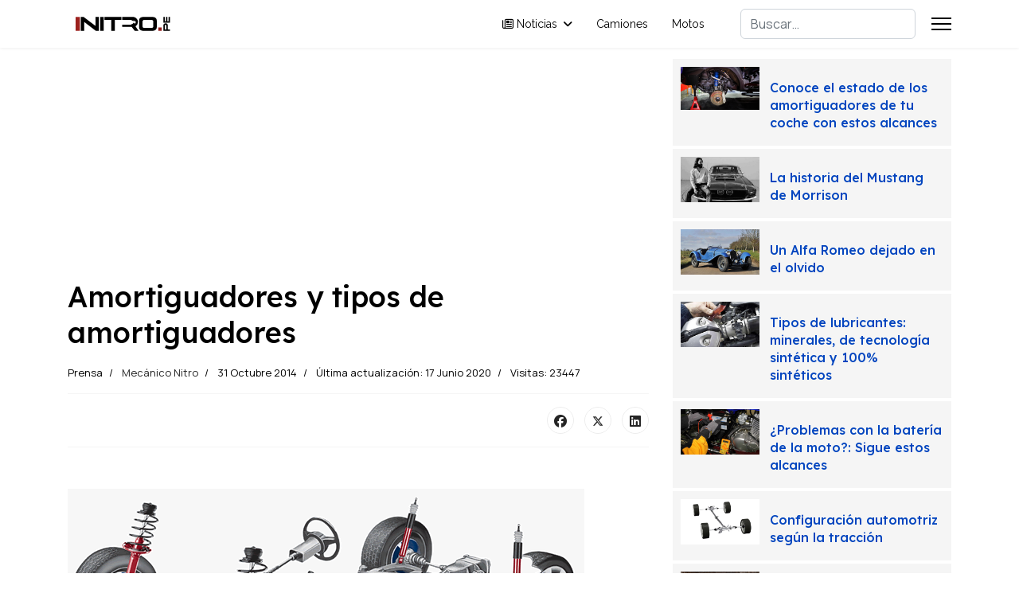

--- FILE ---
content_type: text/html; charset=utf-8
request_url: https://www.nitro.pe/mecanico-nitro/amortiguadores-y-tipos-de-amortiguadores.html
body_size: 17409
content:

<!doctype html>
<html lang="es-es" dir="ltr">
	<head>
		
			<!-- add google analytics -->
			<!-- Global site tag (gtag.js) - Google Analytics -->
			<script async src='https://www.googletagmanager.com/gtag/js?id=G-P20212P14E'></script>
			<script>
				window.dataLayer = window.dataLayer || [];
				function gtag(){dataLayer.push(arguments);}
				gtag('js', new Date());

				gtag('config', 'G-P20212P14E');
			</script>
			
		<meta name="viewport" content="width=device-width, initial-scale=1, shrink-to-fit=no">
		<meta charset="utf-8">
	<meta name="author" content="Prensa">
	<meta name="description" content="A principios del siglo XX, los automóviles aún se desplazaban sobre resortes de carruaje. Los primeros fabricantes de vehículos se vieron frente a los retos de mejorar el control por el conductor y la comodidad de los pasajeros. Los primeros diseños de suspensión tenían las ruedas delanteras sujetas al eje utilizando husillos de la dirección y pivotes de la dirección. Esto hacia que las ruedas pivotaran mientras el eje permanecía estacionario. Además, la oscilación hacia arriba y hacia abajo del resorte de láminas estaba amortiguada por un dispositivo llamado amortiguador. Estos primeros amortiguadores eran simplemente dos brazos conectados por un perno con un disco de fricción entre ellos. La resistencia se ajustaba apretando o aflojando el perno. Los amortiguadores no eran muy duraderos y el rendimiento dejaba mucho que desear. Pero con los años, los amortiguadores han evolucionado hacia diseños más sofisticados. A pesar de lo que muchos piensan, los amortiguadores convencionales no soportan el peso del vehículo.  El propósito principal del amortiguador es controlar el movimiento de los resortes y de la suspensión. Esto se logra transformando la energía cinética del movimiento de la suspensión en energía térmica, o energía calorífica, para disiparla a través del fluido hidráulico.">
	<meta name="generator" content="Joomla! - Open Source Content Management">
	<title>Nitro.pe - Amortiguadores y tipos de amortiguadores</title>
	<link href="/images/icon/favicon.ico" rel="icon" type="image/vnd.microsoft.icon">
	<link href="https://www.nitro.pe/component/finder/search.opensearch?Itemid=147" rel="search" title="OpenSearch Nitro.pe" type="application/opensearchdescription+xml">
<link href="/media/vendor/awesomplete/css/awesomplete.css?1.1.7" rel="stylesheet">
	<link href="/media/vendor/joomla-custom-elements/css/joomla-alert.min.css?0.4.1" rel="stylesheet">
	<link href="//fonts.googleapis.com/css?family=Manrope:100,100i,200,200i,300,300i,400,400i,500,500i,600,600i,700,700i,800,800i,900,900i&amp;subset=cyrillic&amp;display=swap" rel="stylesheet" media="none" onload="media=&quot;all&quot;">
	<link href="//fonts.googleapis.com/css?family=Lexend:100,100i,200,200i,300,300i,400,400i,500,500i,600,600i,700,700i,800,800i,900,900i&amp;subset=latin&amp;display=swap" rel="stylesheet" media="none" onload="media=&quot;all&quot;">
	<link href="//fonts.googleapis.com/css?family=Raleway:100,100i,200,200i,300,300i,400,400i,500,500i,600,600i,700,700i,800,800i,900,900i&amp;subset=latin&amp;display=swap" rel="stylesheet" media="none" onload="media=&quot;all&quot;">
	<link href="/templates/shaper_helixultimate/css/bootstrap.min.css" rel="stylesheet">
	<link href="/plugins/system/helixultimate/assets/css/system-j4.min.css" rel="stylesheet">
	<link href="/media/system/css/joomla-fontawesome.min.css?982188" rel="stylesheet">
	<link href="/templates/shaper_helixultimate/css/template.css" rel="stylesheet">
	<link href="/templates/shaper_helixultimate/css/presets/preset1.css" rel="stylesheet">
	<link href="https://www.nitro.pe/media/com_acym/css/libraries/email-misspelled.min.css?v=940" rel="stylesheet">
	<link href="https://www.nitro.pe/media/com_acym/css/module.min.css?v=940" rel="stylesheet">
	<style>.com-content #sp-main-body { padding: 10px 0; }</style>
	<style>.sp-reading-progress-bar { position:fixed;z-index:9999;height:1px;background-color:#0345bf;top:0; }</style>
	<style>body{font-family: 'Manrope', sans-serif;font-size: 16px;color: #000000;line-height: 1.56;text-decoration: none;}
</style>
	<style>h1{font-family: 'Lexend', sans-serif;font-size: 112px;font-weight: 500;color: #000000;line-height: 1.25;text-decoration: none;}
</style>
	<style>h2{font-family: 'Lexend', sans-serif;font-size: 80px;color: #000000;line-height: 1.25;text-decoration: none;}
</style>
	<style>h3{font-family: 'Lexend', sans-serif;font-size: 60px;font-weight: 500;color: #000000;line-height: 1.25;text-decoration: none;}
</style>
	<style>h4{font-family: 'Lexend', sans-serif;font-size: 44px;font-weight: 500;color: #000000;line-height: 1.25;text-decoration: none;}
</style>
	<style>h5{font-family: 'Lexend', sans-serif;font-size: 40px;font-weight: 500;color: #000000;line-height: 1.25;text-decoration: none;}
</style>
	<style>h6{font-family: 'Lexend', sans-serif;font-size: 32px;font-weight: 500;color: #000000;line-height: 1.25;text-decoration: none;}
</style>
	<style>.sp-megamenu-parent > li > a, .sp-megamenu-parent > li > span, .sp-megamenu-parent .sp-dropdown li.sp-menu-item > a{font-family: 'Raleway', sans-serif;color: #000000;text-decoration: none;}
</style>
	<style>.menu.nav-pills > li > a, .menu.nav-pills > li > span, .menu.nav-pills .sp-dropdown li.sp-menu-item > a{font-family: 'Raleway', sans-serif;color: #000000;text-decoration: none;}
</style>
	<style>.logo-image {height:40px;}.logo-image-phone {height:40px;}</style>
	<style>@media(max-width: 992px) {.logo-image {height: 36px;}.logo-image-phone {height: 36px;}}</style>
	<style>@media(max-width: 576px) {.logo-image {height: 36px;}.logo-image-phone {height: 36px;}}</style>
	<style>#ajax_loadmore_150 .btn_text{color:#424242;}#ajax_loadmore_150 .spinner > div{background:#424242;}#ajax_posts_150 .ajax-posts{margin:0 -4px}#ajax_posts_150 .ajax-posts .ajax-post .inner{background-color:#f5f5f5;padding:10px;margin:4px;}#ajax_posts_150 .ajax-posts .ajax-post .overlay .intro-image .caption-content,#ajax_posts_150 .ajax-posts .ajax-post .inner .aga_heading{font-size:16px;line-height:1.4;}#ajax_posts_150 .ajax-posts .ajax-post .inner .item-intro {font-size:15px;line-height:1.6;}#ajax_posts_150 .ajax-post .inner .no-intro-img{margin-top:0;}</style>
<script src="/media/vendor/jquery/js/jquery.min.js?3.7.1"></script>
	<script src="/media/legacy/js/jquery-noconflict.min.js?504da4"></script>
	<script type="application/json" class="joomla-script-options new">{"data":{"breakpoints":{"tablet":991,"mobile":480},"header":{"stickyOffset":"100"}},"joomla.jtext":{"MOD_FINDER_SEARCH_VALUE":"Buscar&hellip;","COM_FINDER_SEARCH_FORM_LIST_LABEL":"Buscar resultados","JLIB_JS_AJAX_ERROR_OTHER":"Se ha producido un aborto en la conexión mientras se recuperaban datos de JSON: Código de estado HTTP %s.","JLIB_JS_AJAX_ERROR_PARSE":"Se ha producido un error de análisis mientras se procesaban los siguientes datos de JSON:<br><code style=\"color:inherit;white-space:pre-wrap;padding:0;margin:0;border:0;background:inherit;\">%s<\/code>","ERROR":"Error","MESSAGE":"Mensaje","NOTICE":"Notificación","WARNING":"Advertencia","JCLOSE":"Cerrar","JOK":"OK","JOPEN":"Abrir"},"finder-search":{"url":"\/component\/finder\/?task=suggestions.suggest&format=json&tmpl=component&Itemid=147"},"system.paths":{"root":"","rootFull":"https:\/\/www.nitro.pe\/","base":"","baseFull":"https:\/\/www.nitro.pe\/"},"csrf.token":"cbbab639814687b6ed9fcd915dbf2264"}</script>
	<script src="/media/system/js/core.min.js?a3d8f8"></script>
	<script src="/media/vendor/bootstrap/js/alert.min.js?5.3.8" type="module"></script>
	<script src="/media/vendor/bootstrap/js/button.min.js?5.3.8" type="module"></script>
	<script src="/media/vendor/bootstrap/js/carousel.min.js?5.3.8" type="module"></script>
	<script src="/media/vendor/bootstrap/js/collapse.min.js?5.3.8" type="module"></script>
	<script src="/media/vendor/bootstrap/js/dropdown.min.js?5.3.8" type="module"></script>
	<script src="/media/vendor/bootstrap/js/modal.min.js?5.3.8" type="module"></script>
	<script src="/media/vendor/bootstrap/js/offcanvas.min.js?5.3.8" type="module"></script>
	<script src="/media/vendor/bootstrap/js/popover.min.js?5.3.8" type="module"></script>
	<script src="/media/vendor/bootstrap/js/scrollspy.min.js?5.3.8" type="module"></script>
	<script src="/media/vendor/bootstrap/js/tab.min.js?5.3.8" type="module"></script>
	<script src="/media/vendor/bootstrap/js/toast.min.js?5.3.8" type="module"></script>
	<script src="/media/system/js/showon.min.js?e51227" type="module"></script>
	<script src="/media/vendor/awesomplete/js/awesomplete.min.js?1.1.7" defer></script>
	<script src="/media/com_finder/js/finder.min.js?755761" type="module"></script>
	<script src="/media/mod_menu/js/menu.min.js?982188" type="module"></script>
	<script src="/media/system/js/messages.min.js?9a4811" type="module"></script>
	<script src="/templates/shaper_helixultimate/js/main.js"></script>
	<script src="/templates/shaper_helixultimate/js/lazysizes.min.js"></script>
	<script type="application/ld+json">{"@context":"https://schema.org","@graph":[{"@type":"Organization","@id":"https://www.nitro.pe/#/schema/Organization/base","name":"Nitro.pe","url":"https://www.nitro.pe/"},{"@type":"WebSite","@id":"https://www.nitro.pe/#/schema/WebSite/base","url":"https://www.nitro.pe/","name":"Nitro.pe","publisher":{"@id":"https://www.nitro.pe/#/schema/Organization/base"}},{"@type":"WebPage","@id":"https://www.nitro.pe/#/schema/WebPage/base","url":"https://www.nitro.pe/mecanico-nitro/amortiguadores-y-tipos-de-amortiguadores.html","name":"Nitro.pe - Amortiguadores y tipos de amortiguadores","description":"A principios del siglo XX, los automóviles aún se desplazaban sobre resortes de carruaje. Los primeros fabricantes de vehículos se vieron frente a los retos de mejorar el control por el conductor y la comodidad de los pasajeros. Los primeros diseños de suspensión tenían las ruedas delanteras sujetas al eje utilizando husillos de la dirección y pivotes de la dirección. Esto hacia que las ruedas pivotaran mientras el eje permanecía estacionario. Además, la oscilación hacia arriba y hacia abajo del resorte de láminas estaba amortiguada por un dispositivo llamado amortiguador. Estos primeros amortiguadores eran simplemente dos brazos conectados por un perno con un disco de fricción entre ellos. La resistencia se ajustaba apretando o aflojando el perno. Los amortiguadores no eran muy duraderos y el rendimiento dejaba mucho que desear. Pero con los años, los amortiguadores han evolucionado hacia diseños más sofisticados. A pesar de lo que muchos piensan, los amortiguadores convencionales no soportan el peso del vehículo.  El propósito principal del amortiguador es controlar el movimiento de los resortes y de la suspensión. Esto se logra transformando la energía cinética del movimiento de la suspensión en energía térmica, o energía calorífica, para disiparla a través del fluido hidráulico.","isPartOf":{"@id":"https://www.nitro.pe/#/schema/WebSite/base"},"about":{"@id":"https://www.nitro.pe/#/schema/Organization/base"},"inLanguage":"es-ES"},{"@type":"Article","@id":"https://www.nitro.pe/#/schema/com_content/article/7020","name":"Amortiguadores y tipos de amortiguadores","headline":"Amortiguadores y tipos de amortiguadores","inLanguage":"es-ES","author":{"@type":"Person","name":"Prensa"},"articleSection":"Mecánico Nitro","dateModified":"2020-06-17T00:00:00+00:00","interactionStatistic":{"@type":"InteractionCounter","userInteractionCount":23447},"isPartOf":{"@id":"https://www.nitro.pe/#/schema/WebPage/base"}}]}</script>
	<script>template="shaper_helixultimate";</script>
	<script>
				document.addEventListener("DOMContentLoaded", () =>{
					window.htmlAddContent = window?.htmlAddContent || "";
					if (window.htmlAddContent) {
        				document.body.insertAdjacentHTML("beforeend", window.htmlAddContent);
					}
				});
			</script>
	<script>jQuery(function($){var $container=$("#masonry_items_150");var $start=8;var $limit=8;$container.imagesLoaded(function(){$($container).masonry({itemSelector:'.masonry_item'});}); $(document).on('click','#ajax_loadmore_150',function(e){ e.preventDefault();var value=$("input[name=count_150]").val(),request={'option':'com_ajax','module':'ajax_intro_articles','cmd':'load','data':'VGUgcHVlZGUgaW50ZXJlc2Fy','format':'raw','start':$start,'limit':$limit,'moduleID':150,'Itemid':'114'};$.ajax({type:'GET',data:request,beforeSend:function(response){var loadmore=$("#ajax_loadmore_150");var $loadmore_width=$(loadmore).width();loadmore.find(".spinner").css({"width":$loadmore_width + 'px',"margin":"0 0.01em"}).show();loadmore.find(".btn_text").hide();},success:function (response){$start+=$limit;var loadmore=$("#ajax_loadmore_150");var $container=$("#ajax_posts_150 > #masonry_items_150");var $elems=$(response);$elems.appendTo($container).addClass("fade-in-down");$("#masonry_items_150").imagesLoaded(function(){$("#masonry_items_150").masonry({transitionDuration:0,itemSelector:'.masonry_item'}).masonry('appended',$elems);return false;});$("input[name=count_150]").val($("#ajax_posts_150 .ajax-post").length);loadmore.find(".spinner").hide();loadmore.find(".btn_text").show();$('[data-toggle="tooltip"]').tooltip();if($("input[name=count_150]").val() == 1083){loadmore.hide();$("#ajax_posts_150 > .loader_footer").addClass("done");} },error:function(response){var data='',obj=$.parseJSON(response.responseText);for(key in obj){data=data + ' ' + obj[key] + '<br/>';}}});return false;});});</script>
<script async src="https://pagead2.googlesyndication.com/pagead/js/adsbygoogle.js"></script>
			</head>
	<body class="site helix-ultimate hu com_content com-content view-article layout-blog task-none itemid-114 es-es ltr sticky-header layout-fluid offcanvas-init offcanvs-position-right">

					<div id="fb-root"></div>
<script async defer crossorigin="anonymous" src="https://connect.facebook.net/es_LA/sdk.js#xfbml=1&version=v17.0&appId=228664584687752&autoLogAppEvents=1" nonce="15E019Yx"></script>
		
		
		<div class="body-wrapper">
			<div class="body-innerwrapper">
				
	<div class="sticky-header-placeholder"></div>
<header id="sp-header">
	<div class="container">
		<div class="container-inner">
			<div class="row">
				<!-- Logo -->
				<div id="sp-logo" class="col-auto">
					<div class="sp-column">
						<div class="logo"><a href="/">
				<img class="logo-image  lazyload"
					data-srcset='https://www.nitro.pe/images/logo.svg 1x'
					data-src='https://www.nitro.pe/images/logo.svg'
					height='40'
					alt='Revista Nitro'
				 data-size="auto" />
				</a></div>						
					</div>
				</div>

				<!-- Menu -->
				<div id="sp-menu" class="col-auto flex-auto">
					<div class="sp-column  d-flex justify-content-end align-items-center">
						<nav class="sp-megamenu-wrapper d-flex" role="navigation" aria-label="navigation"><ul class="sp-megamenu-parent menu-animation-fade-up d-none d-lg-block"><li class="sp-menu-item sp-has-child"><a   href="/"  ><span class="far fa-newspaper"></span> Noticias</a><div class="sp-dropdown sp-dropdown-main sp-dropdown-mega sp-menu-center" style="width: 900px;left: -450px;"><div class="sp-dropdown-inner"><div class="row"><div class="col-sm-3"><ul class="sp-mega-group"><li class="item-203 menu_item item-header"><span  class="sp-group-title underline sp-menu-heading"  >TENDENCIA <span class="sp-menu-badge sp-menu-badge-right" style="">Hot</span></span><ul class="sp-mega-group-child sp-dropdown-items"><li class="sp-menu-item"><a   href="/moda-auto.html"  >Moda Auto</a></li><li class="sp-menu-item"><a   href="/tecnologia.html"  >Tecnología</a></li><li class="sp-menu-item"><a   href="/mercado-motor.html"  >Mercado Motor</a></li><li class="sp-menu-item"><a   href="/el-urbano.html"  >El Urbano</a></li><li class="sp-menu-item"><a   href="/sabias-que.html"  >Sabías que</a></li></ul></li></ul></div><div class="col-sm-3"><ul class="sp-mega-group"><li class="item-205 menu_item item-header"><span  class="sp-group-title sp-menu-heading"  >Deportes</span><ul class="sp-mega-group-child sp-dropdown-items"><li class="sp-menu-item"><a   href="/circuito.html"  >Circuito</a></li><li class="sp-menu-item"><a   href="/drifting.html"  >Drifting</a></li><li class="sp-menu-item"><a   href="/piques.html"  >Piques</a></li><li class="sp-menu-item"><a   href="/rally.html"  >Rally</a></li><li class="sp-menu-item"><a   href="/formula-1.html"  >Formula 1</a></li><li class="sp-menu-item"><a   href="/wrc.html"  >WRC</a></li><li class="sp-menu-item"><a   href="/dakar.html"  >Dakar 2023</a></li><li class="sp-menu-item"><a   href="/cdi.html"  >Caminos del Inca</a></li></ul></li></ul></div><div class="col-sm-3"><ul class="sp-mega-group"><li class="item-206 menu_item item-header"><span  class="sp-group-title sp-menu-heading"  >Varios</span><ul class="sp-mega-group-child sp-dropdown-items"><li class="sp-menu-item"><a   href="/clasicos.html"  >Clásicos</a></li><li class="sp-menu-item"><a   href="/concept-cars.html"  >Concept Cars</a></li><li class="sp-menu-item"><a   href="/autos-exoticos.html"  >Autos Exóticos</a></li><li class="sp-menu-item"><a   href="/vehiculos-hibridos.html"  >Híbridos &amp; eléctricos</a></li></ul></li></ul></div><div class="col-sm-3"><ul class="sp-mega-group"><li class="item-207 menu_item item-header"><span  class="sp-group-title sp-menu-heading"  >De utilidad</span><ul class="sp-mega-group-child sp-dropdown-items"><li class="sp-menu-item"><a   href="/seguros-y-financiacion.html"  >Seguros y financiación</a></li><li class="sp-menu-item active"><a   href="/mecanico-nitro.html"  >Mecánica</a></li><li class="sp-menu-item"><a   href="/seguridad.html"  >Seguridad</a></li><li class="sp-menu-item"><a   href="/zona-gamers.html"  >Zona Gamers</a></li><li class="sp-menu-item"><a   href="/tuning-car-audio.html"  >Tuning &amp; Car Audio</a></li></ul></li></ul></div></div></div></div></li><li class="sp-menu-item"><a   href="/camiones.html"  >Camiones</a></li><li class="sp-menu-item"><a   href="/motos.html"  >Motos</a></li></ul></nav>						<div class="sp-module "><div class="sp-module-content">
<div id="mod-custom124" class="mod-custom custom">
    <script src="https://apis.google.com/js/platform.js"></script>
<div class="g-ytsubscribe" data-channelid="UCZMbAQsD4VBcTUWt6Yc5kfg" data-layout="default" data-count="default"></div></div>
</div></div>

						<!-- Related Modules -->
						<div class="d-none d-lg-flex header-modules align-items-center">
															<div class="sp-module "><div class="sp-module-content">
<form class="mod-finder js-finder-searchform form-search" action="/component/finder/search.html?Itemid=147" method="get" role="search">
    <label for="mod-finder-searchword-header" class="visually-hidden finder">Buscar</label><input type="text" name="q" id="mod-finder-searchword-header" class="js-finder-search-query form-control" value="" placeholder="Buscar&hellip;">
            <input type="hidden" name="Itemid" value="147"></form>
</div></div>								
													</div>
						
						<!-- if offcanvas position right -->
													<a id="offcanvas-toggler"  aria-label="Menu" title="Menu"  class="mega_offcanvas offcanvas-toggler-secondary offcanvas-toggler-right d-flex align-items-center" href="#">
							<div class="burger-icon"><span></span><span></span><span></span></div>
							</a>
											</div>
				</div>
			</div>
		</div>
	</div>
</header>				<main id="sp-main">
					
<section id="sp-section-1" >

				
	
<div class="row">
	<div id="sp-title" class="col-lg-12 "><div class="sp-column "></div></div></div>
				
	</section>

<section id="sp-main-body" >

										<div class="container">
					<div class="container-inner">
						
	
<div class="row">
	
<div id="sp-component" class="col-lg-8 ">
	<div class="sp-column ">
		<div id="system-message-container" aria-live="polite"></div>


					<div class="sp-module-content-top clearfix">
				<div class="sp-module "><div class="sp-module-content">
<div id="mod-custom107" class="mod-custom custom">
    <ins class="adsbygoogle"
     style="display:block"
     data-ad-client="ca-pub-1204430028803978"
     data-ad-slot="7026349919"
     data-ad-format="auto"
     data-full-width-responsive="true"></ins>
<script>
     (adsbygoogle = window.adsbygoogle || []).push({});
</script></div>
</div></div>
			</div>
		
		<div class="article-details " itemscope itemtype="https://schema.org/Article">
    <meta itemprop="inLanguage" content="es-ES">

    
    
    
    
            <div class="article-header">
                            <h1 itemprop="headline">
                    Amortiguadores y tipos de amortiguadores                </h1>
            
            
            
                    </div>
    
    <div class="article-can-edit d-flex flex-wrap justify-content-between">
                
            </div>

            <div class="article-info">

	
					<span class="createdby" itemprop="author" itemscope itemtype="https://schema.org/Person" title="Escrito por: Prensa">
				<span itemprop="name">Prensa</span>	</span>
		
		
					<span class="category-name" title="Categoría: Mecánico Nitro">
			<a href="/mecanico-nitro.html">Mecánico Nitro</a>
	</span>
		
		
		
		
	
						<span class="create" title="Creado: 31 Octubre 2014">
	<time datetime="2014-10-31T12:43:49-05:00" itemprop="dateCreated">
		31 Octubre 2014	</time>
</span>
		
					<span class="modified">
	<time datetime="2020-06-17T00:40:19-05:00" itemprop="dateModified">
		Última actualización: 17 Junio 2020	</time>
</span>
		
					<span class="hits">
	<meta itemprop="interactionCount" content="UserPageVisits:23447">
	Visitas: 23447</span>
				
			</div>
    
        
    
    
        
        
                    <div class="article-ratings-social-share d-flex justify-content-end">
                <div class="me-auto align-self-center">
                                    </div>
                <div class="social-share-block">
                    <div class="article-social-share">
	<div class="social-share-icon">
		<ul>
											<li>
					<a class="facebook" onClick="window.open('https://www.facebook.com/sharer.php?u=https://www.nitro.pe/mecanico-nitro/amortiguadores-y-tipos-de-amortiguadores.html','Facebook','width=600,height=300,left='+(screen.availWidth/2-300)+',top='+(screen.availHeight/2-150)+''); return false;" href="https://www.facebook.com/sharer.php?u=https://www.nitro.pe/mecanico-nitro/amortiguadores-y-tipos-de-amortiguadores.html" title="Facebook">
						<span class="fab fa-facebook" aria-hidden="true"></span>
					</a>
				</li>
																											<li>
					<a class="twitter" title="X (formerly Twitter)" onClick="window.open('https://twitter.com/share?url=https://www.nitro.pe/mecanico-nitro/amortiguadores-y-tipos-de-amortiguadores.html&amp;text=Amortiguadores%20y%20tipos%20de%20amortiguadores','Twitter share','width=600,height=300,left='+(screen.availWidth/2-300)+',top='+(screen.availHeight/2-150)+''); return false;" href="https://twitter.com/share?url=https://www.nitro.pe/mecanico-nitro/amortiguadores-y-tipos-de-amortiguadores.html&amp;text=Amortiguadores%20y%20tipos%20de%20amortiguadores">
					<svg xmlns="http://www.w3.org/2000/svg" viewBox="0 0 512 512" fill="currentColor" style="width: 13.56px;position: relative;top: -1.5px;"><path d="M389.2 48h70.6L305.6 224.2 487 464H345L233.7 318.6 106.5 464H35.8L200.7 275.5 26.8 48H172.4L272.9 180.9 389.2 48zM364.4 421.8h39.1L151.1 88h-42L364.4 421.8z"/></svg>
					</a>
				</li>
																												<li>
						<a class="linkedin" title="LinkedIn" onClick="window.open('https://www.linkedin.com/shareArticle?mini=true&url=https://www.nitro.pe/mecanico-nitro/amortiguadores-y-tipos-de-amortiguadores.html','Linkedin','width=585,height=666,left='+(screen.availWidth/2-292)+',top='+(screen.availHeight/2-333)+''); return false;" href="https://www.linkedin.com/shareArticle?mini=true&url=https://www.nitro.pe/mecanico-nitro/amortiguadores-y-tipos-de-amortiguadores.html" >
							<span class="fab fa-linkedin" aria-hidden="true"></span>
						</a>
					</li>
										</ul>
		</div>
	</div>
                </div>
            </div>
        
        <div class="com-content-article__body" itemprop="articleBody">
            <p style="text-align: justify;"><img data-src="https://www.nitro.pe/images/2014/octubre/amortiguadores_imagen_referencial.gif" alt="" border="0"  class="lazyload" />A principios del siglo XX, los automóviles aún se desplazaban sobre resortes de carruaje. Los primeros fabricantes de vehículos se vieron frente a los retos de mejorar el control por el conductor y la comodidad de los pasajeros. Los primeros diseños de suspensión tenían las ruedas delanteras sujetas al eje utilizando husillos de la dirección y pivotes de la dirección. Esto hacia que las ruedas pivotaran mientras el eje permanecía estacionario.</p> <p style="text-align: justify;">Además, la oscilación hacia arriba y hacia abajo del resorte de láminas estaba amortiguada por un dispositivo llamado amortiguador. Estos primeros amortiguadores eran simplemente dos brazos conectados por un perno con un disco de fricción entre ellos. La resistencia se ajustaba apretando o aflojando el perno. Los amortiguadores no eran muy duraderos y el rendimiento dejaba mucho que desear. Pero con los años, los amortiguadores han evolucionado hacia diseños más sofisticados. A pesar de lo que muchos piensan, los amortiguadores convencionales no soportan el peso del vehículo.  El propósito principal del amortiguador es controlar el movimiento de los resortes y de la suspensión. Esto se logra transformando la energía cinética del movimiento de la suspensión en energía térmica, o energía calorífica, para disiparla a través del fluido hidráulico.</p>
<p style="text-align: justify;">Los amortiguadores son básicamente bombas de aceite. Hay un pistón sujeto al extremo de la barra del pistón y ese pistón funciona contra el fluido hidráulico en el tubo de presión. A medida que la suspensión se desplaza hacia arriba y hacia abajo, el fluido hidráulico es forzado a través de pequeños agujeros, llamados orificios, ubicados en el interior del pistón. Sin embargo, estos orificios dejan pasar solamente una pequeña cantidad de fluido a través del pistón. Esto reduce la velocidad de movimiento del pistón, lo cual a su vez reduce la velocidad de movimiento de los resortes y de la suspensión.</p>
<p style="text-align: justify;">La cantidad de resistencia que un amortiguador desarrolla depende de la velocidad de la suspensión y el número y tamaño de los orificios ubicados en el pistón. Todos los amortiguadores modernos son dispositivos amortiguadores hidráulicos sensibles a la velocidad, lo cual significa que cuanto más rápidamente se mueve la suspensión, más resistencia proporciona el amortiguador. Debido a esta característica, los amortiguadores se ajustan a las condiciones de la carretera.</p>
<p style="text-align: justify;">Los amortiguadores funcionan sobre el principio del desplazamiento de los fluidos tanto en el ciclo de compresión como en el de extensión. Un auto o camión ligero tendrá más resistencia durante su ciclo de extensión que durante su ciclo de compresión. El ciclo de compresión controla el movimiento del peso no soportado por los resortes de un vehículo, mientras que la extensión controla el peso soportado por los resortes, que es más grande.</p>
<p style="text-align: justify;"><span style="font-size: medium; background-color: #ffff00;"><strong>CICLO DE COMPRESIÓN:</strong></span></p>
<p style="text-align: justify;">Durante el tiempo de compresión o movimiento hacia abajo, un poco de fluido circula a través del pistón, de la cámara B a la cámara A, y un poco a través de la válvula de compresión, al tubo de reserva. Para controlar el flujo, hay tres etapas de valvulado tanto en el pistón como en la válvula de compresión.</p>
<p style="text-align: justify;">En el pistón, el aceite fluye a través de los puertos del aceite y, a velocidades bajas del pistón, Los “sangrados” de la primera etapa entran en juego y restringen la cantidad de flujo de aceite. Esto permite un flujo controlado de fluido de la cámara B a la cámara A.</p>
<p style="text-align: justify;">A velocidades más rápidas del pistón, el aumento en la presión del fluido debajo del pistón en la cámara B hace que el disco se abra, alejándose del asiento de la válvula. A velocidades altas, el límite de los discos de la segunda etapa pasa gradualmente a las restricciones de los orificios de la tercera etapa. Por lo tanto, el control de la compresión es la fuerza que resulta de la presencia de una presión más alta en la cámara B, la cual actúa sobre la parte inferior del pistón y el área de la barra del pistón.</p>
<p style="text-align: justify;"><span style="font-size: medium; background-color: #ffff00;"><strong>CICLO DE EXTENSIÓN:</strong></span></p>
<p style="text-align: justify;">A medida que el pistón y la barra se mueven hacia arriba, hacia la parte superior del tubo de presión, el volumen de la cámara A se reduce y por lo tanto está a una presión más alta que la cámara B. Debido a esta presión más alta, el fluido circula hacia abajo, a través de la válvula de extensión de 3 etapas del pistón, a la cámara B.</p>
<p style="text-align: justify;">Sin embargo, el volumen de la barra del pistón ha sido extraído de la cámara B, lo cual aumenta enormemente su volumen. Por lo tanto, el volumen de fluido procedente de la cámara A es insuficiente para llenar la cámara B. La presión en el tubo de reserva es ahora mayor que la presión en la cámara B, lo cual fuerza a la válvula de entrada de compresión a desasentarse. A continuación, el fluido circula del tubo de reserva a la cámara B, manteniendo lleno el tubo de presión.</p>
<p style="text-align: justify;">El control de la extensión es una fuerza presente como resultado de la presión más alta en la cámara A, que actúa en el lado superior del área del pistón.</p>
<p style="text-align: justify;">Hoy en día se utilizan varios diseños de amortiguador:</p>
<p style="text-align: justify;">- Diseños Bitubo</p>
<p style="text-align: justify;">- Cargado con Gas</p>
<p style="text-align: justify;">- PSD</p>
<p style="text-align: justify;">- ASD</p>
<p style="text-align: justify;">- Monotubo</p>
<p style="text-align: justify;"><span style="text-decoration: underline;"><span style="font-size: small;"><strong>1. Diseño bitubo básico</strong></span></span></p>
<p style="text-align: justify;">El diseño bitubo tiene un tubo interior, conocido como el tubo de trabajo o tubo de presión, y un tubo exterior conocido como el tubo de reserva. El tubo exterior se utiliza para almacenar el exceso de fluido hidráulico.</p>
<p style="text-align: justify;">Hay muchos tipos de montajes de amortiguador que se utilizan hoy en día. La mayoría de éstos utilizan bujes de caucho entre el amortiguador y el bastidor o la suspensión para reducir el ruido de la carretera y la vibración de la suspensión que se transmiten. Los bujes de caucho son flexibles para permitir movimiento durante el recorrido de la suspensión. El montaje superior del amortiguador se conecta al bastidor del vehículo.</p>
<p style="text-align: justify;">Observe que la barra del pistón pasa a través de una guía de barra y un sello en el extremo superior del tubo de presión. La guía de barra mantiene la barra en línea con el tubo de presión y permite que el pistón se mueva libremente en el interior. El sello mantiene el aceite hidráulico en el interior y la contaminación en el exterior.</p>
<p style="text-align: justify;">La válvula de base ubicada en la parte inferior del tubo de presión se conoce como válvula de compresión. Controla el movimiento del fluido durante el ciclo de compresión. </p>
<p style="text-align: justify;"><span style="text-decoration: underline; font-size: small;"><strong>2. Diseño bitubo cargado con gas </strong></span></p>
<p style="text-align: justify;">El desarrollo de los amortiguadores cargados con gas fue un importante avance en la tecnología de control de la suspensión. Este avance resolvió muchos problemas de control de la suspensión debido a que un número cada vez mayor de vehículos estaba utilizando construcción monocuerpo y distancias entre ejes más cortas, así como incrementando el uso de presiones de llantas más elevadas.</p>
<p style="text-align: justify;">El diseño de los amortiguadores bitubo cargados con gas resuelve muchos de los problemas de control de la suspensión que existen hoy en día, al añadir una carga a baja presión de gas nitrógeno en el tubo de reserva. La presión del nitrógeno en el tubo de reserva varía de 100 a 150 psi, dependiendo de la cantidad de fluido que haya en dicho tubo. El gas desempeña varias funciones importantes para mejorar las condiciones de control de la suspensión de un amortiguador.</p>
<p style="text-align: justify;">La función principal de la carga de gas es minimizar la aireación del fluido hidráulico. La presión del gas nitrógeno comprime las burbujas de aire en el fluido hidráulico. Esto evita que el aceite y el aire se mezclen y formen espuma. La espuma afecta al rendimiento porque puede ser comprimida, mientras que el fluido no puede ser comprimido. Con la aireación reducida, el amortiguador es capaz de reaccionar más rápidamente y más previsiblemente, lo cual permite un tiempo de respuesta más rápido y ayuda a mantener la llanta plantada firmemente en la superficie de la carretera.</p>
<p style="text-align: justify;">Una ventaja adicional de la carga con gas es que crea un leve aumento en la tasa de resorte proporcionada al vehículo. Esto no significa que un amortiguador cargado con gas elevaría el vehículo hasta la altura de correcta si los resortes estuvieran pandeando. Ayuda a reducir el balanceo de la carrocería, la inclinación, el cabeceo durante el frenado y el asentamiento durante la aceleración.</p>
<p style="text-align: justify;">Este leve aumento en la tasa de resorte es causado también por la diferencia en el área de la superficie encima y debajo del pistón. Con una mayor área de superficie debajo del pistón que encima de él, hay más fluido presurizado en contacto con esta superficie. Éste es el motivo por el cual un amortiguador cargado con gas se extenderá por sí mismo.</p>
<p style="text-align: justify;">La función final importante de la carga con gas es permitir a los ingenieros una mayor flexibilidad en el diseño del valvulado. En el pasado, factores tales como la amortiguación y la aireación forzaban compromisos en el diseño.</p>
<p style="text-align: justify;">Ventajas:</p>
<p style="text-align: justify;"><strong>- </strong>Mejora la maniobrabilidad al reducir el balanceo, la inclinación y el cabeceo.</p>
<p style="text-align: justify;">- Reduce la aireación, con lo cual ofrece una mayor gama de control sobre una variedad más amplia de condiciones de la carretera, en comparación con las unidades sin carga con gas.</p>
<p style="text-align: justify;">- Desvanecimiento reducido: los amortiguadores pueden perder capacidad de amortiguación a medida que se calientan durante el uso. Los amortiguadores cargados con gas podrían reducir esta pérdida de rendimiento, llamada desvanecimiento.</p>
<p style="text-align: justify;">Desventajas:</p>
<p style="text-align: justify;">- Sólo se puede montar en un sentido.</p>
<p style="text-align: justify;">Usos Actuales:</p>
<p style="text-align: justify;"> </p>
<p style="text-align: justify;">- Equipo original en muchas aplicaciones en autos de pasajeros, SUV y camiones ligeros estadounidenses.</p>
<p style="text-align: justify;"><span style="text-decoration: underline; font-size: small;"><strong>3. Diseño Bitubo - PSD </strong></span></p>
<p style="text-align: justify;">Con la llegada de la carga con gas, los ingenieros de suspensiones pudieron abrir los controles de los orificios de estas válvulas y mejorar el balance entre las capacidades de comodidad y control disponibles en los amortiguadores sensibles a la velocidad tradicionales.</p>
<p style="text-align: justify;">Un salto más allá del control de la velocidad del fluido es una tecnología avanzada que tiene en cuenta la posición de la válvula dentro del tubo de presión. Esto se denomina Amortiguación Sensible a la Posición (Position Sensitive Damping, o PSD).</p>
<p style="text-align: justify;">La clave de esta innovación son las ranuras conificadas con precisión en el tubo de presión. Cada aplicación es afinada individualmente, ajustando la longitud, profundidad y conicidad de esas ranuras, para asegurar que la suspensión brinde una comodidad óptima y se ofrezca control adicional. Esto crea, en esencia, dos zonas dentro del tubo de presión.</p>
<p style="text-align: justify;">La primera zona, que es la zona de confort, es donde la conducción normal tiene lugar. En esta zona, el recorrido del pistón se mantiene dentro de los límites del rango intermedio del tubo de presión. Las ranuras conificadas permiten al fluido hidráulico pasar libremente alrededor y a través del pistón durante su recorrido por el rango intermedio. Esta acción reduce la resistencia en el pistón, lo cual asegura una suspensión suave y cómoda.</p>
<p style="text-align: justify;">La segunda zona, que es la zona de control, se utiliza durante situaciones de conducción exigentes. En esta zona, el pistón se desplaza saliendo del área del rango intermedio del tubo de presión y más allá de las ranuras. Todo el flujo de fluido es dirigido a través del valvulado del pistón para brindar más control de la suspensión del vehículo. El resultado es una mejora en la maniobrabilidad del vehículo y un mejor control sin sacrificar la comodidad de la suspensión.</p>
<p style="text-align: justify;">Ventajas:</p>
<p style="text-align: justify;">- Se ajusta más rápidamente a las condiciones cambiantes de la carretera y del peso que los amortiguadores estándar.</p>
<p style="text-align: justify;">- Dos amortiguadores en uno: comodidad y control.</p>
<p style="text-align: justify;">Desventajas:</p>
<p style="text-align: justify;">- Si la altura del vehículo no está dentro de los límites especificados por el fabricante, el recorrido del pistón puede estar limitado a la zona de control.</p>
<p style="text-align: justify;">Usos Actuales:</p>
<p style="text-align: justify;">- Principalmente mercado de accesorios bajo la marca Sensa-Trac.</p>
<p style="text-align: justify;"><span style="text-decoration: underline;"><span style="font-size: small;"><strong>4. Diseño Bitubo - ASD </strong></span></span></p>
<p style="text-align: justify;">Esta tecnología va más allá de la amortiguación sensible a la velocidad tradicional para enfocar y absorber el impacto. Este enfoque en el impacto se logra utilizando un nuevo diseño de válvula de compresión. Esta válvula de compresión es un sistema mecánico de vuelta cerrada, que abre un desvío al flujo de fluido alrededor de la válvula de compresión.</p>
<p style="text-align: justify;">Este nuevo diseño específico para la aplicación permite realizar cambios diminutos dentro del tubo de presión basados en la información recibida de la carretera. La válvula de compresión detectará un bache en la carretera y ajustará automáticamente el amortiguador para que absorba el impacto, dejando al amortiguador con mayor control cuando se necesita.</p>
<p style="text-align: justify;">Debido al ajuste casi instantáneo a los cambios en las condiciones de la carretera, la transferencia de peso del vehículo se controla mejor durante el frenado y las curvas. Esta tecnología mejora el control por el conductor al reducir la inclinación durante el frenado y el balanceo durante las curvas.</p>
<p style="text-align: justify;">Ventajas:</p>
<p style="text-align: justify;">- Se aumenta el control sin sacrificar la comodidad del conductor.</p>
<p style="text-align: justify;">- La válvula se ajusta automáticamente a los cambios en las condiciones de la carretera.</p>
<p style="text-align: justify;">- Reduce la aspereza de la suspensión.</p>
<p style="text-align: justify;">Desventajas:</p>
<p style="text-align: justify;">- Disponibilidad limitada</p>
<p style="text-align: justify;">Usos Actuales:</p>
<p style="text-align: justify;">- Principalmente aplicaciones del mercado de accesorios bajo la marca Reflex.</p>
<p style="text-align: justify;"><span style="text-decoration: underline; font-size: small;"><strong>5. Diseño Monotubo </strong></span></p>
<p style="text-align: justify;">Estos amortiguadores son amortiguadores cargados con gas a alta presión con un solo tubo, el tubo de presión. Dentro del tubo de presión hay dos pistones: un pistón divisor y un pistón de trabajo. El pistón de trabajo y la barra son muy similares al diseño del amortiguador bitubo. La diferencia en la aplicación real es que un amortiguador monotubo se puede montar en posición invertida o en posición al derecho y funcionará de cualquiera las dos maneras. Además de su flexibilidad de montaje, los amortiguadores monotubo son un componente significativo, junto con el resorte, para soportar el peso del vehículo.</p>
<p style="text-align: justify;">Otra diferencia que se puede notar es que el amortiguador monotubo no tiene una válvula de base. En lugar de ello, todo el control durante la compresión y la extensión tiene lugar en el pistón.</p>
<p style="text-align: justify;">El tubo de presión del diseño monotubo es más grande que el del diseño bitubo para acomodar la longitud sin retirada. Sin embargo, esto dificulta la aplicación de este diseño a los autos de pasajeros equipados con equipo original con un diseño bitubo. Un pistón divisor de flotación libre se desplaza en el extremo inferior del tubo de presión, separando la carga de gas y el aceite.</p>
<p style="text-align: justify;">El área debajo del pistón divisor está presurizada a unas 360 psi con gas nitrógeno. Esta alta presión del gas ayuda a soportar parte del peso del vehículo. El aceite está ubicado en el área situada encima del pistón divisor.</p>
<p style="text-align: justify;">Durante el funcionamiento, el pistón divisor se mueve hacia arriba y hacia abajo a medida que la barra del pistón se mueve hacia dentro y hacia fuera del amortiguador, lo cual mantiene el tubo de presión lleno en todo momento.</p>
<p style="text-align: justify;">Ventajas:</p>
<p style="text-align: justify;">- Se puede montar en posición invertida, lo cual reduce el peso no soportado por los resortes.</p>
<p style="text-align: justify;">- Puede funcionar más frío, ya que el tubo de trabajo está expuesto al aire.</p>
<p style="text-align: justify;">Desventajas:</p>
<p style="text-align: justify;">- Difícil de aplicar a autos de pasajeros equipados con equipo original con diseños bitubo.</p>
<p style="text-align: justify;">- Una abolladura en el tubo de presión destruirá la unidad.</p>
<p style="text-align: justify;">Uso Actuales:</p>
<p style="text-align: justify;">- Equipo original en muchas aplicaciones de autos de pasajeros, SUV y camiones ligeros de importación y estadounidenses de alto rendimiento.</p>
<p style="text-align: justify;">- Disponible para muchas aplicaciones del mercado de accesorios.</p>
<p style="text-align: justify;"><span style="font-size: medium; background-color: #ffff00;"><strong>CÓMO REVISAR TUS AMORTIGUADORES:</strong></span></p>
<p style="text-align: justify;">- Debes saber que los amortiguadores del coche se desgastan de forma gradual y que si no los cambiamos pueden llegar a dañar otros elementos esenciales del vehículo como neumáticos, rótulas, palieres y semiejes.</p>
<p style="text-align: justify;">- En algunas ocasiones el conductor no se da cuenta que el mal funcionamiento de los amortiguadores es un peligro. Lo más conveniente es seguir las indicaciones de los expertos en este sentido, quienes estipulan revisar los amortiguadores cada 20.000 km y sustituirlos por unos nuevos cada 60.000 km, aunque según el tipo de terreno por el que circulemos habitualmente habrá que hacer la revisión con más o menos frecuencia ya que no es lo mismo transitar por carreteras en buena estado que por vías en malas condiciones.</p>
<p style="text-align: justify;">- Existe una prueba manual muy sencilla que se puede hacer para comprobar en qué estado se encuentran los amortiguadores. Consiste en presionar sobre el capó del vehículo y luego aflojar la presión. Si ante ello, el vehículo oscila solo una vez significa que funcionan correctamente pero en el caso de que se produzca más de un rebote, los amortiguadores podrían estar desgastados y deben ser revisados por un mecánico.</p>
<p style="text-align: justify;">- Cuando notamos mayor distancia de frenado, balanceos del vehículo con el viento lateral, pérdida de control en curvas, desgaste de neumáticos, mayor riesgo de deslizamiento o aumento del consumo de combustible significará que los amortiguadores están deteriorados y deben ser reemplazados con urgencia por un mecánico profesional.</p>
<p style="text-align: justify;">- Toma en cuenta que los amortiguadores deben ser cambiados en parejas, delanteros o traseros, para garantizar el equilibrio del vehículo y evitar que quede descompensado.</p>
<p style="text-align: justify;"> </p>
<p style="text-align: justify;"> </p>        </div>

        
        
                            
    

        
    

    
                </div>

    <div class="related-article-list-container">
	<h3 class="related-article-title"> Recomendado para ti </h3>

	 
		<div class="article-list related-article-list">
			<div class="row">
														<div class="col-lg-6">
						<div class="article">
            <a href="/mecanico-nitro/disponer-de-la-ultima-tecnologia-en-el-auto-una-razon-de-compra-mas-importante.html">
                    </a>
    
        <div class="article-header">
                    <h2>
                                    <a href="/mecanico-nitro/disponer-de-la-ultima-tecnologia-en-el-auto-una-razon-de-compra-mas-importante.html">
                        Disponer de la última tecnología en el auto, una razón de compra más importante                    </a>
                            </h2>
        
        
        
            </div>

    <div class="article-info">
                    <span class="createdby" title="Escrito por: Prensa">
				<span itemprop="name">Prensa</span>	</span>
                    </div>        
</div>					</div>
														<div class="col-lg-6">
						<div class="article">
            <a href="/mecanico-nitro/consejos-nitro-no-conduzca-por-una-ciclovia.html">
                    </a>
    
        <div class="article-header">
                    <h2>
                                    <a href="/mecanico-nitro/consejos-nitro-no-conduzca-por-una-ciclovia.html">
                        Consejos Nitro: No conduzca por una ciclovia                    </a>
                            </h2>
        
        
        
            </div>

    <div class="article-info">
                    <span class="createdby" title="Escrito por: Prensa">
				<span itemprop="name">Prensa</span>	</span>
                    </div>        
</div>					</div>
							</div>
		</div>
	
	
	</div>

					<div class="sp-module-content-bottom clearfix">
				<div class="sp-module "><div class="sp-module-content">
<div id="mod-custom118" class="mod-custom custom">
    <ins class="adsbygoogle"
     style="display:block"
     data-ad-client="ca-pub-1204430028803978"
     data-ad-slot="2855281988"
     data-ad-format="auto"
     data-full-width-responsive="true"></ins>
<script>
     (adsbygoogle = window.adsbygoogle || []).push({});
</script></div>
</div></div>
			</div>
			</div>
</div>
<aside id="sp-right" class="col-lg-4 "><div class="sp-column "><div class="moduletable ">
        <div id="ajax_posts_150" class="ajax_posts  clearfix">
    <div id="masonry_items_150" class="ajax-posts masonry_items row-fluid clearfix">
            	    <article class="post masonry_item col-xs-12 col-sm-12 col-md-12 ajax-post first" itemscope itemtype="http://schema.org/Article">
    <div class="inner intro-left">
            <div style="width:30%;float:left;"> 
			<div class="entry-image intro-image"><a href="/mecanico-nitro/conoce-el-estado-de-los-amortiguadores-de-tu-coche-con-estos-alcances.html" itemprop="url"><img class="post-img lazyload" data-src="https://www.nitro.pe/images/2020/marzo/amortiguadores_coche.jpg" alt="Alcances de suma importancia" itemprop="thumbnailUrl"/></a></div></div>
            <div style="width:70%;float:left;padding-left:4%;">
			         
   			                            <!--<h3 class="aga_heading" itemscope>-->
				<h3 style="margin-top:15px;" class="aga_heading" itemscope>
                <a href="/mecanico-nitro/conoce-el-estado-de-los-amortiguadores-de-tu-coche-con-estos-alcances.html" itemprop="url">
                    <span itemprop="name">
                        Conoce el estado de los amortiguadores de tu coche con estos alcances                    </span>
                </a>
                </h3>
                                      
                 

				                        </div> 
        <div class="clearfix"></div>
    </div>     
</article>
        <article class="post masonry_item col-xs-12 col-sm-12 col-md-12 ajax-post" itemscope itemtype="http://schema.org/Article">
    <div class="inner intro-left">
            <div style="width:30%;float:left;"> 
			<div class="entry-image intro-image"><a href="/clasicos/la-historia-del-mustang-de-morrison.html" itemprop="url"><img class="post-img lazyload" data-src="https://www.nitro.pe/images/2015/noviembre/mustang_morrison.jpg" alt="La historia del Mustang de Morrison" itemprop="thumbnailUrl"/></a></div></div>
            <div style="width:70%;float:left;padding-left:4%;">
			         
   			                            <!--<h3 class="aga_heading" itemscope>-->
				<h3 style="margin-top:15px;" class="aga_heading" itemscope>
                <a href="/clasicos/la-historia-del-mustang-de-morrison.html" itemprop="url">
                    <span itemprop="name">
                        La historia del Mustang de Morrison                    </span>
                </a>
                </h3>
                                      
                 

				                        </div> 
        <div class="clearfix"></div>
    </div>     
</article>
    	    <article class="post masonry_item col-xs-12 col-sm-12 col-md-12 ajax-post" itemscope itemtype="http://schema.org/Article">
    <div class="inner intro-left">
            <div style="width:30%;float:left;"> 
			<div class="entry-image intro-image"><a href="/clasicos/un-alfa-romeo-dejado-en-el-olvido.html" itemprop="url"><img class="post-img lazyload" data-src="https://www.nitro.pe/images/2016/marzo/alfa_romeo_8c_2300.jpg" alt="Un Alfa Romeo dejado en el olvido" itemprop="thumbnailUrl"/></a></div></div>
            <div style="width:70%;float:left;padding-left:4%;">
			         
   			                            <!--<h3 class="aga_heading" itemscope>-->
				<h3 style="margin-top:15px;" class="aga_heading" itemscope>
                <a href="/clasicos/un-alfa-romeo-dejado-en-el-olvido.html" itemprop="url">
                    <span itemprop="name">
                        Un Alfa Romeo dejado en el olvido                    </span>
                </a>
                </h3>
                                      
                 

				                        </div> 
        <div class="clearfix"></div>
    </div>     
</article>
        <article class="post masonry_item col-xs-12 col-sm-12 col-md-12 ajax-post" itemscope itemtype="http://schema.org/Article">
    <div class="inner intro-left">
            <div style="width:30%;float:left;"> 
			<div class="entry-image intro-image"><a href="/mecanico-nitro/tipos-de-lubricante-minerales-de-tecnologia-sintetica-y-100-sinteticos.html" itemprop="url"><img class="post-img lazyload" data-src="https://www.nitro.pe/images/2017/febrero/aceite_cambio.jpg" alt="Tipos de lubricantes" itemprop="thumbnailUrl"/></a></div></div>
            <div style="width:70%;float:left;padding-left:4%;">
			         
   			                            <!--<h3 class="aga_heading" itemscope>-->
				<h3 style="margin-top:15px;" class="aga_heading" itemscope>
                <a href="/mecanico-nitro/tipos-de-lubricante-minerales-de-tecnologia-sintetica-y-100-sinteticos.html" itemprop="url">
                    <span itemprop="name">
                        Tipos de lubricantes: minerales, de tecnología sintética y 100% sintéticos                    </span>
                </a>
                </h3>
                                      
                 

				                        </div> 
        <div class="clearfix"></div>
    </div>     
</article>
    	    <article class="post masonry_item col-xs-12 col-sm-12 col-md-12 ajax-post" itemscope itemtype="http://schema.org/Article">
    <div class="inner intro-left">
            <div style="width:30%;float:left;"> 
			<div class="entry-image intro-image"><a href="/mecanico-nitro/problemas-con-la-bateria-de-la-moto-sigue-estos-alcances.html" itemprop="url"><img class="post-img lazyload" data-src="https://www.nitro.pe/images/2017/febrero/bateria_moto.jpg" alt="Problemas con la batería" itemprop="thumbnailUrl"/></a></div></div>
            <div style="width:70%;float:left;padding-left:4%;">
			         
   			                            <!--<h3 class="aga_heading" itemscope>-->
				<h3 style="margin-top:15px;" class="aga_heading" itemscope>
                <a href="/mecanico-nitro/problemas-con-la-bateria-de-la-moto-sigue-estos-alcances.html" itemprop="url">
                    <span itemprop="name">
                        ¿Problemas con la batería de la moto?: Sigue estos alcances                    </span>
                </a>
                </h3>
                                      
                 

				                        </div> 
        <div class="clearfix"></div>
    </div>     
</article>
        <article class="post masonry_item col-xs-12 col-sm-12 col-md-12 ajax-post" itemscope itemtype="http://schema.org/Article">
    <div class="inner intro-left">
            <div style="width:30%;float:left;"> 
			<div class="entry-image intro-image"><a href="/mecanico-nitro/configuracion-automotriz-segun-la-traccion.html" itemprop="url"><img class="post-img lazyload" data-src="https://www.nitro.pe/images/2017/octubre/traccion.jpg" alt="Tren motriz" itemprop="thumbnailUrl"/></a></div></div>
            <div style="width:70%;float:left;padding-left:4%;">
			         
   			                            <!--<h3 class="aga_heading" itemscope>-->
				<h3 style="margin-top:15px;" class="aga_heading" itemscope>
                <a href="/mecanico-nitro/configuracion-automotriz-segun-la-traccion.html" itemprop="url">
                    <span itemprop="name">
                        Configuración automotriz según la tracción                    </span>
                </a>
                </h3>
                                      
                 

				                        </div> 
        <div class="clearfix"></div>
    </div>     
</article>
    	    <article class="post masonry_item col-xs-12 col-sm-12 col-md-12 ajax-post" itemscope itemtype="http://schema.org/Article">
    <div class="inner intro-left">
            <div style="width:30%;float:left;"> 
			<div class="entry-image intro-image"><a href="/clasicos/un-m1-de-1981-casi-nuevo-a-la-venta.html" itemprop="url"><img class="post-img lazyload" data-src="https://www.nitro.pe/images/2015/noviembre/bmw_m1.jpg" alt="Un M1 de 1981 casi nuevo a la venta" itemprop="thumbnailUrl"/></a></div></div>
            <div style="width:70%;float:left;padding-left:4%;">
			         
   			                            <!--<h3 class="aga_heading" itemscope>-->
				<h3 style="margin-top:15px;" class="aga_heading" itemscope>
                <a href="/clasicos/un-m1-de-1981-casi-nuevo-a-la-venta.html" itemprop="url">
                    <span itemprop="name">
                        Un M1 de 1981 casi nuevo a la venta                    </span>
                </a>
                </h3>
                                      
                 

				                        </div> 
        <div class="clearfix"></div>
    </div>     
</article>
        <article class="post masonry_item col-xs-12 col-sm-12 col-md-12 ajax-post" itemscope itemtype="http://schema.org/Article">
    <div class="inner intro-left">
            <div style="width:30%;float:left;"> 
			<div class="entry-image intro-image"><a href="/mecanico-nitro/consejos-para-evitar-que-el-auto-se-incendie-a-causa-de-la-bateria.html" itemprop="url"><img class="post-img lazyload" data-src="https://www.nitro.pe/images/2016/agosto/auto_en_llamas.jpg" alt="Auto en llamas" itemprop="thumbnailUrl"/></a></div></div>
            <div style="width:70%;float:left;padding-left:4%;">
			         
   			                            <!--<h3 class="aga_heading" itemscope>-->
				<h3 style="margin-top:15px;" class="aga_heading" itemscope>
                <a href="/mecanico-nitro/consejos-para-evitar-que-el-auto-se-incendie-a-causa-de-la-bateria.html" itemprop="url">
                    <span itemprop="name">
                        Consejos para evitar que el auto se incendie a causa de la batería                    </span>
                </a>
                </h3>
                                      
                 

				                        </div> 
        <div class="clearfix"></div>
    </div>     
</article>
  
    </div>
    <input type="hidden" name="count_150" value="8"/>
            <div id="timeline_150" class="loader_footer container-fluid readmore w-100 clearfix">
        <button id="ajax_loadmore_150" class="load-more-ajax btn btn-light clearfix">
            <div class="spinner" style="display:none;">
                <div class="bounce1"></div>
                <div class="bounce2"></div>
                <div class="bounce3"></div>
            </div>
            <span class="btn_text">Mas post</span>
        </button>
        </div>
    </div></div>

<div id="mod-custom114" class="mod-custom custom">
    <ins class="adsbygoogle"
     style="display:block"
     data-ad-client="ca-pub-1204430028803978"
     data-ad-slot="7699484941"
     data-ad-format="auto"
     data-full-width-responsive="true"></ins>
<script>
     (adsbygoogle = window.adsbygoogle || []).push({});
</script></div>
<div class="sp-module "><h3 class="sp-module-title">Últimos post</h3><div class="sp-module-content"><ul class="mod-articleslatest latestnews mod-list">
    <li itemscope itemtype="https://schema.org/Article">
        <a href="/lanzamientos/jac-t8-25-2025-peru-pickup-turbo-diesel-lanzamiento.html" itemprop="url">
            <span itemprop="name">
                JAC T8 2.5 2025 Perú: Nueva Pick-up Turbo Diésel, Capacidad y Precios | Lanzamiento            </span>
            <span>22 Noviembre 2025</span>
        </a>
    </li>
    <li itemscope itemtype="https://schema.org/Article">
        <a href="/wrc/rally-japon-2025-wrc-toyota-domina-ogier-neuville-titulo.html" itemprop="url">
            <span itemprop="name">
                Rally Japón 2025 WRC: Toyota Domina en Casa con Ogier, Neuville Cerca del Título | Resultados            </span>
            <span>22 Noviembre 2025</span>
        </a>
    </li>
    <li itemscope itemtype="https://schema.org/Article">
        <a href="/formula-1/gp-las-vegas-2025-clasificacion-norris-pole-position-verstappen.html" itemprop="url">
            <span itemprop="name">
                GP Las Vegas 2025 Clasificación: Norris Pole Position Bajo Lluvia, Verstappen Segundo | Fórmula 1            </span>
            <span>22 Noviembre 2025</span>
        </a>
    </li>
    <li itemscope itemtype="https://schema.org/Article">
        <a href="/mercado-motor/mg-zs-hybrid-2025-peru-suv-chino-160-hp-hibrida-suave-conectividad-smart-desde-us-19-990.html" itemprop="url">
            <span itemprop="name">
                MG ZS Hybrid+ 2025 Perú: SUV Chino, 160 HP Híbrida Suave, Conectividad Smart | Desde US$ 19,990            </span>
            <span>21 Noviembre 2025</span>
        </a>
    </li>
    <li itemscope itemtype="https://schema.org/Article">
        <a href="/moda-auto/jac-e-js4-2025-peru-suv-electrico-chino-310-hp-620-km-autonomia-tecnologia-icall-desde-us-26-990.html" itemprop="url">
            <span itemprop="name">
                JAC e-JS4 2025 Peru: SUV Electrico Chino, 310 HP, 620 km Autonomia, Tecnologia iCall | Desde US$ 26,990            </span>
            <span>21 Noviembre 2025</span>
        </a>
    </li>
    <li itemscope itemtype="https://schema.org/Article">
        <a href="/mercado-motor/peugeot-3008-2025-peru-suv-europeo-galardonado-130-hp-turbo-i-cockpit-innovador-desde-us-28-990.html" itemprop="url">
            <span itemprop="name">
                Peugeot 3008 2025 Peru: SUV Europeo Galardonado, 130 HP Turbo, i-Cockpit Innovador | Desde US$ 28,990            </span>
            <span>21 Noviembre 2025</span>
        </a>
    </li>
    <li itemscope itemtype="https://schema.org/Article">
        <a href="/mercado-motor/volkswagen-tiguan-2025-peru-suv-premium-europeo-220-hp-turbo-mqb-tecnologia-alemana-desde-us-36-990.html" itemprop="url">
            <span itemprop="name">
                Volkswagen Tiguan 2025 Peru: SUV Premium Europeo, 220 HP Turbo, MQB Tecnologia Alemana | Desde US$ 36,990            </span>
            <span>21 Noviembre 2025</span>
        </a>
    </li>
    <li itemscope itemtype="https://schema.org/Article">
        <a href="/vehiculos-hibridos/honda-cr-v-2025-peru-suv-5-pasajeros-190-hp-turbo-hibrida-e-phev-honda-sensing-desde-us-31-990.html" itemprop="url">
            <span itemprop="name">
                Honda CR-V 2025 Perú: SUV 5 Pasajeros, 190 HP Turbo, Hibrida e:PHEV, Honda Sensing | Desde US$ 31,990            </span>
            <span>21 Noviembre 2025</span>
        </a>
    </li>
</ul>
</div></div>
<div id="mod-custom113" class="mod-custom custom">
    <ins class="adsbygoogle"
     style="display:block"
     data-ad-format="fluid"
     data-ad-layout-key="-i0+4-k-15+47"
     data-ad-client="ca-pub-1204430028803978"
     data-ad-slot="3279660102"></ins>
<script>
     (adsbygoogle = window.adsbygoogle || []).push({});
</script></div>
<div class="sp-module "><h3 class="sp-module-title">Suscríbete a nuestra newsletter</h3><div class="sp-module-content"><script type="text/javascript" src="https://www.nitro.pe/media/com_acym/js/libraries/email-misspelled.min.js?v=940"></script><script type="text/javascript" src="https://www.nitro.pe/media/com_acym/js/module.min.js?v=940"></script><script type="text/javascript">
        if(typeof acymModule === 'undefined'){
            var acymModule = [];
			acymModule['emailRegex'] = /^.+\@(.+\.)+.{2,20}$/i;
			acymModule['NAMECAPTION'] = 'Nombre';
			acymModule['NAME_MISSING'] = 'Por favor ingrese su nombre';
			acymModule['EMAILCAPTION'] = 'Correo electrónico';
			acymModule['VALID_EMAIL'] = 'Por favor, introduzca una dirección de correo electrónico válida';
			acymModule['VALID_EMAIL_CONFIRMATION'] = 'El campo de correo electrónico y el campo de confirmación de correo electrónico deben ser idénticos';
			acymModule['CAPTCHA_MISSING'] = 'El captcha no es válido, inténtelo de nuevo';
			acymModule['NO_LIST_SELECTED'] = 'Seleccione las listas a las que desea suscribirse';
			acymModule['NO_LIST_SELECTED_UNSUB'] = 'Seleccione las listas de las que desea darse de baja';
            acymModule['ACCEPT_TERMS'] = 'Consulte los Términos y condiciones / Política de privacidad';
        }
		</script><script type="text/javascript">
			window.addEventListener("DOMContentLoaded", (event) => {
acymModule["excludeValuesformAcym70861"] = [];
acymModule["excludeValuesformAcym70861"]["2"] = "Correo electrónico";  });
		  </script>	<div class="acym_module " id="acym_module_formAcym70861">
		<div class="acym_fulldiv" id="acym_fulldiv_formAcym70861" style="text-align: center">
			<form enctype="multipart/form-data"
				  id="formAcym70861"
				  name="formAcym70861"
				  method="POST"
				  action="/component/acym/frontusers.html?tmpl=component"
				  onsubmit="return submitAcymForm('subscribe','formAcym70861', 'acymSubmitSubForm')">
				<div class="acym_module_form">
                    
<div class="acym_form">
    <div class="onefield fieldacy2 acyfield_text" id="field_2"><input id="email_field_870"  name="user[email]" placeholder="Correo electrónico" value="" data-authorized-content="{&quot;0&quot;:&quot;all&quot;,&quot;regex&quot;:&quot;&quot;,&quot;message&quot;:&quot;Valor incorrecto para el campo Correo electr\\u00f3nico&quot;}" required type="email" class="cell acym__user__edit__email  "><ul acym-data-field="email_field_870" class="acym_email_suggestions" style="display: none;"></ul><div class="acym__field__error__block" data-acym-field-id="2"></div></div></div>

<p class="acysubbuttons">
	<noscript>
        Habilite javascript para enviar este formulario	</noscript>
	<input type="button"
		   class="btn btn-primary button subbutton"
		   value="Suscribirse"
		   name="Submit"
		   onclick="try{ return submitAcymForm('subscribe','formAcym70861', 'acymSubmitSubForm'); }catch(err){alert('The form could not be submitted '+err);return false;}" />
    </p>
				</div>

				<input type="hidden" name="ctrl" value="frontusers" />
				<input type="hidden" name="task" value="notask" />
				<input type="hidden" name="option" value="com_acym" />

                
				<input type="hidden" name="ajax" value="1" />
				<input type="hidden" name="successmode" value="replace" />
				<input type="hidden" name="acy_source" value="Module n°108" />
				<input type="hidden" name="hiddenlists" value="1" />
				<input type="hidden" name="fields" value="name,email" />
				<input type="hidden" name="acyformname" value="formAcym70861" />
				<input type="hidden" name="acysubmode" value="mod_acym" />
				<input type="hidden" name="confirmation_message" value="" />

                			</form>
		</div>
	</div>
</div></div></div></aside></div>
											</div>
				</div>
						
	</section>

<footer id="sp-footer" >

						<div class="container">
				<div class="container-inner">
			
	
<div class="row">
	<div id="sp-footer1" class="col-lg-12 "><div class="sp-column "><span class="sp-copyright"><div style="font-size: 12px;">
  <a href="https://www.nitro.pe">Nitro.pe</a> es marca registrada de Visual Art Producciones © 2009 - 2026
  
  <!-- Facebook -->
  <a href="https://facebook.com/revistanitro/" target="_blank" style="color: #555; text-decoration: none;" onmouseover="this.style.color='#3b5998'" onmouseout="this.style.color='#555'">
    &nbsp;<i class="fa fa-facebook"></i>&nbsp;
  </a>
  
  <!-- Instagram -->
  <a href="https://www.instagram.com/revista_turbo_peru/" target="_blank" style="color: #555; text-decoration: none;" onmouseover="this.style.color='#E1306C'" onmouseout="this.style.color='#555'">
    <i class="fa fa-instagram"></i>&nbsp;
  </a>
  
  <!-- Twitter -->
  <a href="https://twitter.com/revista_nitro" target="_blank" style="color: #555; text-decoration: none;" onmouseover="this.style.color='#1DA1F2'" onmouseout="this.style.color='#555'">
    <i class="fa fa-twitter"></i>&nbsp;
  </a>
  
  <!-- YouTube -->
  <a href="https://www.youtube.com/channel/UCZMbAQsD4VBcTUWt6Yc5kfg" target="_blank" style="color: #555; text-decoration: none;" onmouseover="this.style.color='#FF0000'" onmouseout="this.style.color='#555'">
    <i class="fa fa-youtube"></i>&nbsp;|&nbsp;
  </a>
  
  <a href="https://www.digitalhostnow.com" target="_blank">Web Hosting</a>
</div></span></div></div></div>
							</div>
			</div>
			
	</footer>
				</main>
			</div>
		</div>

		<!-- Off Canvas Menu -->
		<div class="offcanvas-overlay"></div>
		<!-- Rendering the offcanvas style -->
		<!-- If canvas style selected then render the style -->
		<!-- otherwise (for old templates) attach the offcanvas module position -->
					<div class="offcanvas-menu left-1" tabindex="-1" inert>
	<div class="d-flex align-items-center p-3 pt-4">
				<a href="#" class="close-offcanvas" role="button" aria-label="Close Off-canvas">
			<div class="burger-icon" aria-hidden="true">
				<span></span>
				<span></span>
				<span></span>
			</div>
		</a>
	</div>
	
	<div class="offcanvas-inner">
		<div class="d-flex header-modules mb-3">
			
					</div>
		
					<div class="sp-module "><div class="sp-module-content"><ul class="mod-menu mod-list menu nav-pills">
<li class="item-110"><a href="/test-drive.html" >Test Drive</a></li><li class="item-109"><a href="/lanzamientos.html" >Lanzamientos</a></li><li class="item-107"><a href="/camiones.html" >Camiones</a></li><li class="item-106"><a href="/motos.html" >Motos</a></li><li class="item-108"><a href="/moda-auto.html" >Moda Auto</a></li><li class="item-111"><a href="/seguros-y-financiacion.html" >Seguros y financiación</a></li><li class="item-112"><a href="/mercado-motor.html" >Mercado Motor</a></li><li class="item-113"><a href="/seguridad.html" >Seguridad</a></li><li class="item-114 current active"><a href="/mecanico-nitro.html" aria-current="location">Mecánica</a></li><li class="item-115"><a href="/tecnologia.html" >Tecnología</a></li><li class="item-116"><a href="/el-urbano.html" >El Urbano</a></li><li class="item-117"><a href="/clasicos.html" >Clásicos</a></li><li class="item-118"><a href="/concept-cars.html" >Concept Cars</a></li><li class="item-119"><a href="/autos-exoticos.html" >Autos Exóticos</a></li><li class="item-120"><a href="/vehiculos-hibridos.html" >Vehículos híbridos</a></li><li class="item-121"><a href="/tuning-car-audio.html" >Tuning &amp; Car Audio</a></li><li class="item-122"><a href="/zona-gamers.html" >Zona Gamers</a></li><li class="item-123"><a href="/sabias-que.html" >Sabías que</a></li><li class="item-124"><a href="/viajero-nitro.html" >Viajero Nitro</a></li><li class="item-125"><a href="/peru.html" >Perú ©</a></li><li class="item-126"><a href="/cdi.html" >Caminos del Inca</a></li><li class="item-127"><a href="/circuito.html" >Circuito</a></li><li class="item-128"><a href="/drifting.html" >Drifting</a></li><li class="item-129"><a href="/piques.html" >Piques</a></li><li class="item-130"><a href="/off-road.html" >Off Road</a></li><li class="item-131"><a href="/formula-1.html" >Formula 1</a></li><li class="item-132"><a href="/wrc.html" >WRC</a></li><li class="item-133"><a href="/dakar.html" >Dakar</a></li><li class="item-134"><a href="/el-datazo.html" >El Datazo</a></li><li class="item-195"><a href="/rally.html" >Rally</a></li></ul>
</div></div>		
		
					<div class="mb-4">
				<ul class="sp-contact-info"><li class="sp-contact-phone"><span class="fas fa-phone" aria-hidden="true"></span> <a href="tel:979727640">979 727 640</a></li><li class="sp-contact-mobile"><span class="fas fa-mobile-alt" aria-hidden="true"></span> <a href="tel:914686688">914 686 688</a></li><li class="sp-contact-email"><span class="far fa-envelope" aria-hidden="true"></span> <a href="mailto:hola@visualart.pe">hola@visualart.pe</a></li></ul>			</div>
		
							
					
				
		<!-- custom module position -->
		
	</div>
</div>				

		
		

		<!-- Go to top -->
					<a href="#" class="sp-scroll-up" aria-label="Scroll to top" role="button"><span class="fas fa-angle-up" aria-hidden="true"></span></a>
							<div data-position="top" class="sp-reading-progress-bar"></div>
			</body>
</html>

--- FILE ---
content_type: text/html; charset=utf-8
request_url: https://accounts.google.com/o/oauth2/postmessageRelay?parent=https%3A%2F%2Fwww.nitro.pe&jsh=m%3B%2F_%2Fscs%2Fabc-static%2F_%2Fjs%2Fk%3Dgapi.lb.en.2kN9-TZiXrM.O%2Fd%3D1%2Frs%3DAHpOoo_B4hu0FeWRuWHfxnZ3V0WubwN7Qw%2Fm%3D__features__
body_size: 162
content:
<!DOCTYPE html><html><head><title></title><meta http-equiv="content-type" content="text/html; charset=utf-8"><meta http-equiv="X-UA-Compatible" content="IE=edge"><meta name="viewport" content="width=device-width, initial-scale=1, minimum-scale=1, maximum-scale=1, user-scalable=0"><script src='https://ssl.gstatic.com/accounts/o/2580342461-postmessagerelay.js' nonce="PedNZaC3ysVKTw86OUINMg"></script></head><body><script type="text/javascript" src="https://apis.google.com/js/rpc:shindig_random.js?onload=init" nonce="PedNZaC3ysVKTw86OUINMg"></script></body></html>

--- FILE ---
content_type: text/html; charset=utf-8
request_url: https://www.google.com/recaptcha/api2/aframe
body_size: 266
content:
<!DOCTYPE HTML><html><head><meta http-equiv="content-type" content="text/html; charset=UTF-8"></head><body><script nonce="-XHu8ZQ2okiNj7SX9ENnpA">/** Anti-fraud and anti-abuse applications only. See google.com/recaptcha */ try{var clients={'sodar':'https://pagead2.googlesyndication.com/pagead/sodar?'};window.addEventListener("message",function(a){try{if(a.source===window.parent){var b=JSON.parse(a.data);var c=clients[b['id']];if(c){var d=document.createElement('img');d.src=c+b['params']+'&rc='+(localStorage.getItem("rc::a")?sessionStorage.getItem("rc::b"):"");window.document.body.appendChild(d);sessionStorage.setItem("rc::e",parseInt(sessionStorage.getItem("rc::e")||0)+1);localStorage.setItem("rc::h",'1768976852504');}}}catch(b){}});window.parent.postMessage("_grecaptcha_ready", "*");}catch(b){}</script></body></html>

--- FILE ---
content_type: image/svg+xml
request_url: https://www.nitro.pe/images/logo.svg
body_size: 655
content:
<?xml version="1.0" encoding="utf-8"?>
<!-- Generator: Adobe Illustrator 25.1.0, SVG Export Plug-In . SVG Version: 6.00 Build 0)  -->
<svg version="1.1" id="Capa_1" xmlns="http://www.w3.org/2000/svg" xmlns:xlink="http://www.w3.org/1999/xlink" x="0px" y="0px"
	 viewBox="0 0 1554.8 452.2" style="enable-background:new 0 0 1554.8 452.2;" xml:space="preserve">
<style type="text/css">
	.st0{fill:#C52926;}
</style>
<polygon points="1443,210.2 1443,127.9 1422.7,127.9 1422.7,189.8 1407,189.8 1407,127.9 1386.8,127.9 1386.8,189.8 1369.9,189.8 
	1369.9,127.9 1349.7,127.9 1349.7,210.3 "/>
<path d="M1411.5,304.4v-58.6c0,0,1.2-27.5-28.9-27.5s-32.9,27.8-32.9,27.8v78.6h93.3v-20.2L1411.5,304.4L1411.5,304.4z
	 M1391.3,252.8v51.6h-21.4v-52.8c0,0,0.6-11.3,10.7-11.3C1391.8,240.3,1391.3,252.8,1391.3,252.8z"/>
<polygon points="393.9,127.7 393.9,255.8 225.1,127.7 185.6,127.7 185.6,324.5 233.2,324.5 233.2,198.5 396.7,324.5 441.5,324.5 
	441.5,127.7 "/>
<rect x="459.3" y="127.7" width="49" height="196.8"/>
<polygon points="519.7,127.7 519.7,169.2 615.2,169.2 615.2,324.5 664.2,324.5 664.2,169.2 757.1,169.2 757.1,127.7 "/>
<g>
	<path d="M983.1,231.6c-8.9,14.8-14.5,20.5-26.7,28.5l43.2,64.5h-53.4l-42.7-54.7l-133.8,0v-33.5h122.8l31-15.5v-9.5h16.2v8.8
		l15.5,0c0,0,9.4-16.3,0-34.6l-15.5,0v8.8h-3.5V186h1.6v-8.2h-10.4v16.6h-4v-9.8l-31-15.2H769.6v-41.6h134.1c12.2,0,31.8-2,48.1,7
		C957.1,138.7,1009,165,983.1,231.6"/>
	<path d="M1253,158.5L1253,158.5c-2.5-6.5-6.6-12.1-12.1-16.8c-5.3-4.5-12.2-8.1-20.4-10.5c-7.9-2.4-17.5-3.5-28.5-3.5h-120.3
		c-11,0-20.6,1.2-28.5,3.5c-8.2,2.4-15.1,6-20.4,10.5c-5.5,4.7-9.5,10.3-12,16.8c-2.4,6.2-3.6,13.1-3.6,20.5v94.2
		c0,7.4,1.2,14.3,3.6,20.5c2.5,6.5,6.5,12.1,12,16.8c5.3,4.5,12.2,8.1,20.4,10.5c7.9,2.4,17.5,3.5,28.5,3.5h120.3
		c11,0,20.6-1.2,28.5-3.5c8.2-2.4,15-6,20.4-10.5c5.5-4.7,9.5-10.3,12.1-16.8c2.4-6.2,3.6-13.1,3.6-20.5V179
		C1256.6,171.6,1255.4,164.7,1253,158.5 M1207.6,267.6c0,3.3-5.8,15.4-21.3,15.4h-108.7c-15.5,0-21.3-15-21.3-18.3v-77.2
		c0-3.3,8.8-18.3,24.2-18.3h102.8c15.5,0,24.2,15,24.2,18.3L1207.6,267.6L1207.6,267.6z"/>
</g>
<rect x="111.8" y="127.7" class="st0" width="60.8" height="196.8">
<animate  accumulate="none" additive="replace" attributeName="fill" calcMode="linear" dur="2s" fill="remove" repeatCount="indefinite" restart="always" to="#000000">
	</animate>
<animate  accumulate="none" additive="replace" attributeName="fill" calcMode="linear" dur="2s" fill="remove" repeatCount="indefinite" restart="always" to="#C52926">
	</animate>
<animate  accumulate="none" additive="replace" attributeName="x" calcMode="linear" dur="2s" fill="remove" from="-10" repeatCount="1" restart="always" to="0">
	</animate>
</rect>
<rect x="1278.8" y="276.6" class="st0" width="48" height="48">
<animate  accumulate="none" additive="replace" attributeName="fill" calcMode="linear" dur="3s" fill="remove" repeatCount="indefinite" restart="always" to="#000000">
	</animate>
<animate  accumulate="none" additive="replace" attributeName="fill" calcMode="linear" dur="3s" fill="remove" repeatCount="indefinite" restart="always" to="#C52926">
	</animate>
</rect>
</svg>
